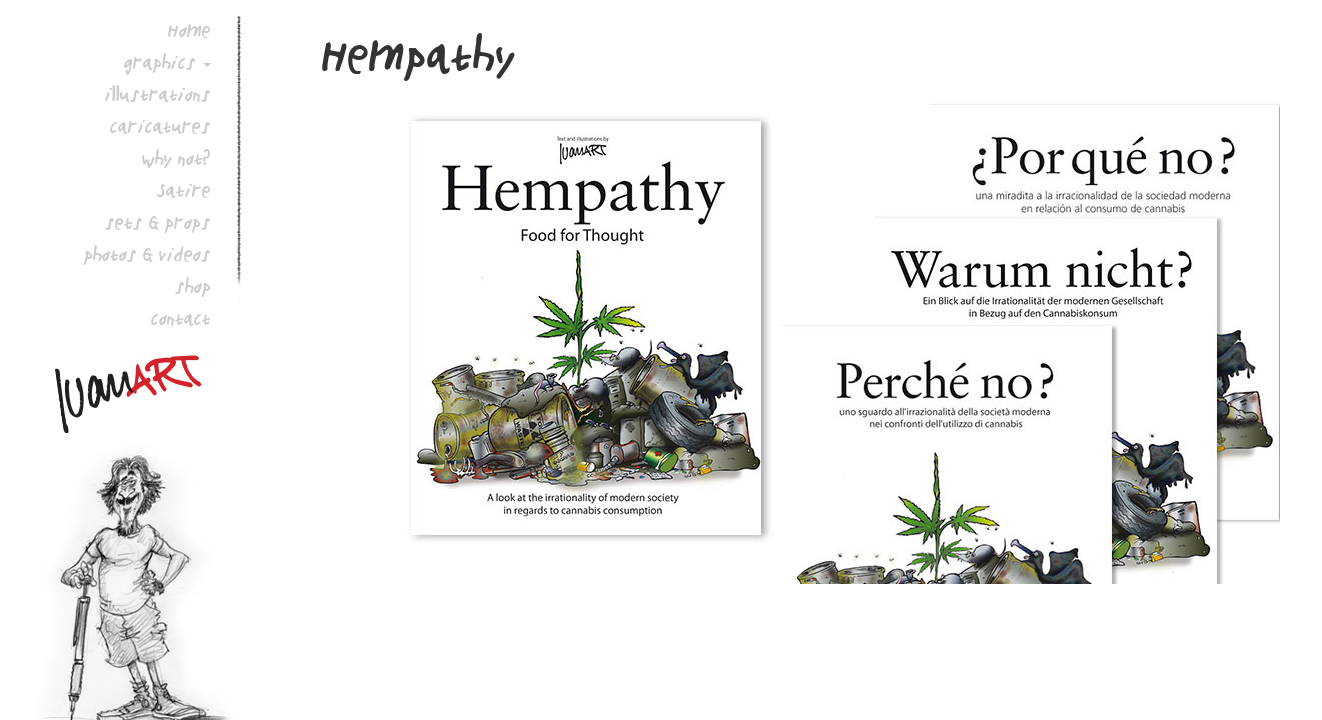

--- FILE ---
content_type: text/html; charset=UTF-8
request_url: http://www.ivanart.net/books/hempathy
body_size: 7876
content:
<!DOCTYPE html> 
<html lang="en-US" class="no-js">
<head>
	<meta charset="UTF-8">
	<meta name="viewport" content="width=device-width, initial-scale=1">
	<link rel="profile" href="https://gmpg.org/xfn/11">
		<!-- new starts -->
    <link href="http://www.ivanart.net/wp-content/themes/ivanart/css/style.css?v=876456892" rel="stylesheet" type="text/css">
    <!-- Bootstrap -->
    <link href="http://www.ivanart.net/wp-content/themes/ivanart/css/bootstrap.css" rel="stylesheet">
<link rel="stylesheet" href="https://cdnjs.cloudflare.com/ajax/libs/font-awesome/6.5.1/css/all.min.css" integrity="sha512-DTOQO9RWCH3ppGqcWaEA1BIZOC6xxalwEsw9c2QQeAIftl+Vegovlnee1c9QX4TctnWMn13TZye+giMm8e2LwA==" crossorigin="anonymous" referrerpolicy="no-referrer" />
	<link rel="stylesheet" href="http://www.ivanart.net/wp-content/themes/ivanart/css/font-awesome/css/font-awesome.min.css">
    <link href="http://db.onlinewebfonts.com/c/a99e85c0c497db4b6cf076dd6cb2e7ad?family=Buttons+the+Bear" rel="stylesheet" type="text/css"/>
    <link href="http://db.onlinewebfonts.com/c/0018119030007e32604a6440161041e8?family=Buttons+the+Bear+Light" rel="stylesheet" type="text/css"/>
    <script src="http://www.ivanart.net/wp-content/themes/ivanart/js/jquery.min.js"></script>
	<script src="http://www.ivanart.net/wp-content/themes/ivanart/js/bootstrap.min.js"></script>
    <script src="http://www.ivanart.net/wp-content/themes/ivanart/js/custom.js"></script>
	 <link rel="stylesheet"  href="http://www.ivanart.net/wp-content/themes/ivanart/slider/src/css/lightslider.css"/>
	 <script src="http://www.ivanart.net/wp-content/themes/ivanart/js/lightslider.js"></script> 
	    <script>
    	 $(document).ready(function() {
			$("#content-slider").lightSlider({
                loop:true,
                keyPress:true
            });
            $('#image-gallery').lightSlider({
                gallery:true,
                item:1,
                thumbItem:10,
                slideMargin: 0,
                speed:500,
                auto:true,
                loop:true,
                onSliderLoad: function() {
                $('#image-gallery').removeClass('cS-hidden');
                }  
            });
		});


setTimeout(function(){

   $( ".lSGallery li" ).each(function( index ) {
    var val =  $(this).find("img").attr('src');
    console.log(val);

    if(val == 'undefined'){

      $(this).css('display','none');

    }
   

});

 }, 1000);
  


    </script>
	<!-- new Ends-->
	<script>(function(html){html.className = html.className.replace(/\bno-js\b/,'js')})(document.documentElement);</script>
<title>Hempathy &#8211; Ivan Artucovich</title>
<meta name='robots' content='max-image-preview:large' />
<link rel='dns-prefetch' href='//www.ivanart.net' />
<link rel='dns-prefetch' href='//fonts.googleapis.com' />
<link rel="alternate" type="application/rss+xml" title="Ivan Artucovich &raquo; Feed" href="http://www.ivanart.net/feed" />
<link rel="alternate" type="application/rss+xml" title="Ivan Artucovich &raquo; Comments Feed" href="http://www.ivanart.net/comments/feed" />
<link rel="alternate" title="oEmbed (JSON)" type="application/json+oembed" href="http://www.ivanart.net/wp-json/oembed/1.0/embed?url=http%3A%2F%2Fwww.ivanart.net%2Fbooks%2Fhempathy" />
<link rel="alternate" title="oEmbed (XML)" type="text/xml+oembed" href="http://www.ivanart.net/wp-json/oembed/1.0/embed?url=http%3A%2F%2Fwww.ivanart.net%2Fbooks%2Fhempathy&#038;format=xml" />
<style id='wp-img-auto-sizes-contain-inline-css' type='text/css'>
img:is([sizes=auto i],[sizes^="auto," i]){contain-intrinsic-size:3000px 1500px}
/*# sourceURL=wp-img-auto-sizes-contain-inline-css */
</style>
<style id='wp-emoji-styles-inline-css' type='text/css'>

	img.wp-smiley, img.emoji {
		display: inline !important;
		border: none !important;
		box-shadow: none !important;
		height: 1em !important;
		width: 1em !important;
		margin: 0 0.07em !important;
		vertical-align: -0.1em !important;
		background: none !important;
		padding: 0 !important;
	}
/*# sourceURL=wp-emoji-styles-inline-css */
</style>
<link rel='stylesheet' id='wp-block-library-css' href='http://www.ivanart.net/wp-includes/css/dist/block-library/style.min.css?ver=6.9' type='text/css' media='all' />
<style id='global-styles-inline-css' type='text/css'>
:root{--wp--preset--aspect-ratio--square: 1;--wp--preset--aspect-ratio--4-3: 4/3;--wp--preset--aspect-ratio--3-4: 3/4;--wp--preset--aspect-ratio--3-2: 3/2;--wp--preset--aspect-ratio--2-3: 2/3;--wp--preset--aspect-ratio--16-9: 16/9;--wp--preset--aspect-ratio--9-16: 9/16;--wp--preset--color--black: #000000;--wp--preset--color--cyan-bluish-gray: #abb8c3;--wp--preset--color--white: #ffffff;--wp--preset--color--pale-pink: #f78da7;--wp--preset--color--vivid-red: #cf2e2e;--wp--preset--color--luminous-vivid-orange: #ff6900;--wp--preset--color--luminous-vivid-amber: #fcb900;--wp--preset--color--light-green-cyan: #7bdcb5;--wp--preset--color--vivid-green-cyan: #00d084;--wp--preset--color--pale-cyan-blue: #8ed1fc;--wp--preset--color--vivid-cyan-blue: #0693e3;--wp--preset--color--vivid-purple: #9b51e0;--wp--preset--gradient--vivid-cyan-blue-to-vivid-purple: linear-gradient(135deg,rgb(6,147,227) 0%,rgb(155,81,224) 100%);--wp--preset--gradient--light-green-cyan-to-vivid-green-cyan: linear-gradient(135deg,rgb(122,220,180) 0%,rgb(0,208,130) 100%);--wp--preset--gradient--luminous-vivid-amber-to-luminous-vivid-orange: linear-gradient(135deg,rgb(252,185,0) 0%,rgb(255,105,0) 100%);--wp--preset--gradient--luminous-vivid-orange-to-vivid-red: linear-gradient(135deg,rgb(255,105,0) 0%,rgb(207,46,46) 100%);--wp--preset--gradient--very-light-gray-to-cyan-bluish-gray: linear-gradient(135deg,rgb(238,238,238) 0%,rgb(169,184,195) 100%);--wp--preset--gradient--cool-to-warm-spectrum: linear-gradient(135deg,rgb(74,234,220) 0%,rgb(151,120,209) 20%,rgb(207,42,186) 40%,rgb(238,44,130) 60%,rgb(251,105,98) 80%,rgb(254,248,76) 100%);--wp--preset--gradient--blush-light-purple: linear-gradient(135deg,rgb(255,206,236) 0%,rgb(152,150,240) 100%);--wp--preset--gradient--blush-bordeaux: linear-gradient(135deg,rgb(254,205,165) 0%,rgb(254,45,45) 50%,rgb(107,0,62) 100%);--wp--preset--gradient--luminous-dusk: linear-gradient(135deg,rgb(255,203,112) 0%,rgb(199,81,192) 50%,rgb(65,88,208) 100%);--wp--preset--gradient--pale-ocean: linear-gradient(135deg,rgb(255,245,203) 0%,rgb(182,227,212) 50%,rgb(51,167,181) 100%);--wp--preset--gradient--electric-grass: linear-gradient(135deg,rgb(202,248,128) 0%,rgb(113,206,126) 100%);--wp--preset--gradient--midnight: linear-gradient(135deg,rgb(2,3,129) 0%,rgb(40,116,252) 100%);--wp--preset--font-size--small: 13px;--wp--preset--font-size--medium: 20px;--wp--preset--font-size--large: 36px;--wp--preset--font-size--x-large: 42px;--wp--preset--spacing--20: 0.44rem;--wp--preset--spacing--30: 0.67rem;--wp--preset--spacing--40: 1rem;--wp--preset--spacing--50: 1.5rem;--wp--preset--spacing--60: 2.25rem;--wp--preset--spacing--70: 3.38rem;--wp--preset--spacing--80: 5.06rem;--wp--preset--shadow--natural: 6px 6px 9px rgba(0, 0, 0, 0.2);--wp--preset--shadow--deep: 12px 12px 50px rgba(0, 0, 0, 0.4);--wp--preset--shadow--sharp: 6px 6px 0px rgba(0, 0, 0, 0.2);--wp--preset--shadow--outlined: 6px 6px 0px -3px rgb(255, 255, 255), 6px 6px rgb(0, 0, 0);--wp--preset--shadow--crisp: 6px 6px 0px rgb(0, 0, 0);}:where(.is-layout-flex){gap: 0.5em;}:where(.is-layout-grid){gap: 0.5em;}body .is-layout-flex{display: flex;}.is-layout-flex{flex-wrap: wrap;align-items: center;}.is-layout-flex > :is(*, div){margin: 0;}body .is-layout-grid{display: grid;}.is-layout-grid > :is(*, div){margin: 0;}:where(.wp-block-columns.is-layout-flex){gap: 2em;}:where(.wp-block-columns.is-layout-grid){gap: 2em;}:where(.wp-block-post-template.is-layout-flex){gap: 1.25em;}:where(.wp-block-post-template.is-layout-grid){gap: 1.25em;}.has-black-color{color: var(--wp--preset--color--black) !important;}.has-cyan-bluish-gray-color{color: var(--wp--preset--color--cyan-bluish-gray) !important;}.has-white-color{color: var(--wp--preset--color--white) !important;}.has-pale-pink-color{color: var(--wp--preset--color--pale-pink) !important;}.has-vivid-red-color{color: var(--wp--preset--color--vivid-red) !important;}.has-luminous-vivid-orange-color{color: var(--wp--preset--color--luminous-vivid-orange) !important;}.has-luminous-vivid-amber-color{color: var(--wp--preset--color--luminous-vivid-amber) !important;}.has-light-green-cyan-color{color: var(--wp--preset--color--light-green-cyan) !important;}.has-vivid-green-cyan-color{color: var(--wp--preset--color--vivid-green-cyan) !important;}.has-pale-cyan-blue-color{color: var(--wp--preset--color--pale-cyan-blue) !important;}.has-vivid-cyan-blue-color{color: var(--wp--preset--color--vivid-cyan-blue) !important;}.has-vivid-purple-color{color: var(--wp--preset--color--vivid-purple) !important;}.has-black-background-color{background-color: var(--wp--preset--color--black) !important;}.has-cyan-bluish-gray-background-color{background-color: var(--wp--preset--color--cyan-bluish-gray) !important;}.has-white-background-color{background-color: var(--wp--preset--color--white) !important;}.has-pale-pink-background-color{background-color: var(--wp--preset--color--pale-pink) !important;}.has-vivid-red-background-color{background-color: var(--wp--preset--color--vivid-red) !important;}.has-luminous-vivid-orange-background-color{background-color: var(--wp--preset--color--luminous-vivid-orange) !important;}.has-luminous-vivid-amber-background-color{background-color: var(--wp--preset--color--luminous-vivid-amber) !important;}.has-light-green-cyan-background-color{background-color: var(--wp--preset--color--light-green-cyan) !important;}.has-vivid-green-cyan-background-color{background-color: var(--wp--preset--color--vivid-green-cyan) !important;}.has-pale-cyan-blue-background-color{background-color: var(--wp--preset--color--pale-cyan-blue) !important;}.has-vivid-cyan-blue-background-color{background-color: var(--wp--preset--color--vivid-cyan-blue) !important;}.has-vivid-purple-background-color{background-color: var(--wp--preset--color--vivid-purple) !important;}.has-black-border-color{border-color: var(--wp--preset--color--black) !important;}.has-cyan-bluish-gray-border-color{border-color: var(--wp--preset--color--cyan-bluish-gray) !important;}.has-white-border-color{border-color: var(--wp--preset--color--white) !important;}.has-pale-pink-border-color{border-color: var(--wp--preset--color--pale-pink) !important;}.has-vivid-red-border-color{border-color: var(--wp--preset--color--vivid-red) !important;}.has-luminous-vivid-orange-border-color{border-color: var(--wp--preset--color--luminous-vivid-orange) !important;}.has-luminous-vivid-amber-border-color{border-color: var(--wp--preset--color--luminous-vivid-amber) !important;}.has-light-green-cyan-border-color{border-color: var(--wp--preset--color--light-green-cyan) !important;}.has-vivid-green-cyan-border-color{border-color: var(--wp--preset--color--vivid-green-cyan) !important;}.has-pale-cyan-blue-border-color{border-color: var(--wp--preset--color--pale-cyan-blue) !important;}.has-vivid-cyan-blue-border-color{border-color: var(--wp--preset--color--vivid-cyan-blue) !important;}.has-vivid-purple-border-color{border-color: var(--wp--preset--color--vivid-purple) !important;}.has-vivid-cyan-blue-to-vivid-purple-gradient-background{background: var(--wp--preset--gradient--vivid-cyan-blue-to-vivid-purple) !important;}.has-light-green-cyan-to-vivid-green-cyan-gradient-background{background: var(--wp--preset--gradient--light-green-cyan-to-vivid-green-cyan) !important;}.has-luminous-vivid-amber-to-luminous-vivid-orange-gradient-background{background: var(--wp--preset--gradient--luminous-vivid-amber-to-luminous-vivid-orange) !important;}.has-luminous-vivid-orange-to-vivid-red-gradient-background{background: var(--wp--preset--gradient--luminous-vivid-orange-to-vivid-red) !important;}.has-very-light-gray-to-cyan-bluish-gray-gradient-background{background: var(--wp--preset--gradient--very-light-gray-to-cyan-bluish-gray) !important;}.has-cool-to-warm-spectrum-gradient-background{background: var(--wp--preset--gradient--cool-to-warm-spectrum) !important;}.has-blush-light-purple-gradient-background{background: var(--wp--preset--gradient--blush-light-purple) !important;}.has-blush-bordeaux-gradient-background{background: var(--wp--preset--gradient--blush-bordeaux) !important;}.has-luminous-dusk-gradient-background{background: var(--wp--preset--gradient--luminous-dusk) !important;}.has-pale-ocean-gradient-background{background: var(--wp--preset--gradient--pale-ocean) !important;}.has-electric-grass-gradient-background{background: var(--wp--preset--gradient--electric-grass) !important;}.has-midnight-gradient-background{background: var(--wp--preset--gradient--midnight) !important;}.has-small-font-size{font-size: var(--wp--preset--font-size--small) !important;}.has-medium-font-size{font-size: var(--wp--preset--font-size--medium) !important;}.has-large-font-size{font-size: var(--wp--preset--font-size--large) !important;}.has-x-large-font-size{font-size: var(--wp--preset--font-size--x-large) !important;}
/*# sourceURL=global-styles-inline-css */
</style>

<style id='classic-theme-styles-inline-css' type='text/css'>
/*! This file is auto-generated */
.wp-block-button__link{color:#fff;background-color:#32373c;border-radius:9999px;box-shadow:none;text-decoration:none;padding:calc(.667em + 2px) calc(1.333em + 2px);font-size:1.125em}.wp-block-file__button{background:#32373c;color:#fff;text-decoration:none}
/*# sourceURL=/wp-includes/css/classic-themes.min.css */
</style>
<link rel='stylesheet' id='contact-form-7-css' href='http://www.ivanart.net/wp-content/plugins/contact-form-7/includes/css/styles.css?ver=5.3.2' type='text/css' media='all' />
<link rel='stylesheet' id='twentysixteen-fonts-css' href='https://fonts.googleapis.com/css?family=Merriweather%3A400%2C700%2C900%2C400italic%2C700italic%2C900italic%7CMontserrat%3A400%2C700%7CInconsolata%3A400&#038;subset=latin%2Clatin-ext' type='text/css' media='all' />
<link rel='stylesheet' id='genericons-css' href='http://www.ivanart.net/wp-content/themes/ivanart/genericons/genericons.css?ver=3.4.1' type='text/css' media='all' />
<link rel='stylesheet' id='twentysixteen-style-css' href='http://www.ivanart.net/wp-content/themes/ivanart/style.css?ver=6.9' type='text/css' media='all' />
<!--n2css--><script type="text/javascript" src="http://www.ivanart.net/wp-includes/js/jquery/jquery.min.js?ver=3.7.1" id="jquery-core-js"></script>
<script type="text/javascript" src="http://www.ivanart.net/wp-includes/js/jquery/jquery-migrate.min.js?ver=3.4.1" id="jquery-migrate-js"></script>
<script type="text/javascript" src="http://www.ivanart.net/wp-content/plugins/wonderplugin-carousel/engine/wonderplugincarouselskins.js?ver=8.0" id="wonderplugin-carousel-skins-script-js"></script>
<script type="text/javascript" src="http://www.ivanart.net/wp-content/plugins/wonderplugin-carousel/engine/wonderplugincarousel.js?ver=8.0" id="wonderplugin-carousel-script-js"></script>
<link rel="https://api.w.org/" href="http://www.ivanart.net/wp-json/" /><link rel="EditURI" type="application/rsd+xml" title="RSD" href="http://www.ivanart.net/xmlrpc.php?rsd" />
<meta name="generator" content="WordPress 6.9" />
<link rel="canonical" href="http://www.ivanart.net/books/hempathy" />
<link rel='shortlink' href='http://www.ivanart.net/?p=424' />
		<style type="text/css" id="wp-custom-css">
			ul#image-gallery {
    height: auto !important;
}
.amazingcarousel-image a {
    display: block;
}
.lSSlideOuter video {
    object-fit: cover;
}
ul.lSPager.lSGallery video {
    width: 84px;
    height: 57px;
    border-radius: 6px;
}
.gllry-frme .n2-ss-item-image-content {
    box-shadow: 0px 0px 5px 1px rgba(96, 96, 96, 0.1);
    border: 1px solid #ccc;
    padding: 10px;
}

.gllry-frme .n2-ss-section-main-content {
    padding: 0 !important;
}

.gllry-frme .n2-ss-layers-container .n2-ss-layer {
    padding: 0 !important;
}

ul.lSPager.lSGallery li {position: relative;}
ul.lSPager.lSGallery li a.video-thumbnail:before {
    content: "\f04b";
    position: absolute;
    left: 50%;
    top: 50%;
    font-size: 14px;
    color: #000;
    font-family: fontAwesome;
    transform: translate(-50%,-50%);
    background: #ffffffd9;
    width: 25px;
    height: 25px;
    display: flex;
    align-items: center;
    justify-content: center;
    border-radius: 100px;
}
ul.lSPager.lSGallery {
    display: flex;
}

ul.lSPager.lSGallery a {
    height: 100%;
    display: block;
}

ul.lSPager.lSGallery a img {
    height: auto !IMPORTANT;
}


@media (max-width:767px){
ul.lSPager.lSGallery {
    display: flex;
    width: 100% !important;
    flex-wrap: wrap;
    gap: 2px;
}
	
ul.lSPager.lSGallery li {
    width: 22% !important;
}
.lSSlideOuter video {
    width: 100% !important;
    height: 100% !important;
}
a.video-thumbnail video {
    width: 100% !important;
    height: 100% !important;
}
	ul.lSPager.lSGallery li a.video-thumbnail:before {
    font-size: 9px;
    width: 18px;
    height: 18px;
 }
}
.banner .carousel-caption h3{
	  font-family: buttonsli-regular !important;
}
.bottom-content h3, .carousel-inner h2.page-title{
	  font-family: buttonsli-regular !important;
}
html body h3 {
    font-family: buttonsli-regular !important;
    color: #000 !important;
    FONT-WEIGHT: 900 !important;
    letter-spacing: 2px;
    font-size: 28px;
}
body .side-menu .nav-menu > ul>li a {
    font-family: 'buttonsli-regular' !important;
}
.cont-cell a {
    font-family: 'buttonsli-regular' !important;
}
.carousel-inner h2.page-title {
    color: #000 !important;
    FONT-WEIGHT: 900;
    letter-spacing: 2px;
    font-size: 28px;
    font-family: buttonsli-regular !important;
    margin-bottom: 26px !IMPORTANT;
}
html body p {
    font-family: buttonsli-regular !important;
    font-size: 19px;
    line-height: 33px;
}
.shop-list ul.list-unstyled li a .text {
    font-family: buttonsli-regular !important;
}

h2.page-title {
    font-family: buttonsli-regular !important;
}
.add-bg {
    font-family: buttonsli-regular !important;
}		</style>
		<style id="wpforms-css-vars-root">
				:root {
					--wpforms-field-border-radius: 3px;
--wpforms-field-background-color: #ffffff;
--wpforms-field-border-color: rgba( 0, 0, 0, 0.25 );
--wpforms-field-text-color: rgba( 0, 0, 0, 0.7 );
--wpforms-label-color: rgba( 0, 0, 0, 0.85 );
--wpforms-label-sublabel-color: rgba( 0, 0, 0, 0.55 );
--wpforms-label-error-color: #d63637;
--wpforms-button-border-radius: 3px;
--wpforms-button-background-color: #066aab;
--wpforms-button-text-color: #ffffff;
--wpforms-field-size-input-height: 43px;
--wpforms-field-size-input-spacing: 15px;
--wpforms-field-size-font-size: 16px;
--wpforms-field-size-line-height: 19px;
--wpforms-field-size-padding-h: 14px;
--wpforms-field-size-checkbox-size: 16px;
--wpforms-field-size-sublabel-spacing: 5px;
--wpforms-field-size-icon-size: 1;
--wpforms-label-size-font-size: 16px;
--wpforms-label-size-line-height: 19px;
--wpforms-label-size-sublabel-font-size: 14px;
--wpforms-label-size-sublabel-line-height: 17px;
--wpforms-button-size-font-size: 17px;
--wpforms-button-size-height: 41px;
--wpforms-button-size-padding-h: 15px;
--wpforms-button-size-margin-top: 10px;

				}
			</style></head>

<body class="wp-singular books-template-default single single-books postid-424 wp-theme-ivanart no-sidebar">
<div class="side-menu">
	<div class="wrraper">
    	<div class="visible-xs">
        	<div class="col-xs-8">
			<h1>
			  
                    <a href="/">
					<img src="http://www.ivanart.net/wp-content/uploads/2016/03/logo.png" alt="" />
					</a>
					                </h1>
            </div> 
            <div class="col-xs-4 text-right">
            	  <button class="nav-toggle" type="button"> <i class="fa fa-bars"></i> </button> 
            </div>
          
        </div>
        <div class="mob-menu">
        	<a href="#" class="back visible-xs"><i class="fa fa-chevron-left"></i></a> 
			<!--div class="nav-menu">
             			 
				<ul class="list-unstyled" id="menu-main-menu">
				<li class="menu-item menu-item-type-post_type menu-item-object-page menu-item-78 " id="menu-item-78"><a href="http://demo.suffescom.com/ivanart/">Home</a></li>
<li class="menu-item menu-item-type-post_type menu-item-object-page current-menu-item page_item page-item-29 current_page_item menu-item-has-children menu-item-86 dropdown " id="menu-item-86">
<a href="http://demo.suffescom.com/ivanart/graphics">graphics</a><span class="caret"></span>
<ul class="dropdown-menu">
	<li class="menu-item menu-item-type-post_type menu-item-object-page menu-item-91" id="menu-item-91"><a href="http://demo.suffescom.com/ivanart/logo-design">Logo Design</a></li>
	<li class="menu-item menu-item-type-post_type menu-item-object-page menu-item-90 dropdown" id="menu-item-90"><a href="http://demo.suffescom.com/ivanart/labels">Labels</a></li>
	<li class="menu-item menu-item-type-post_type menu-item-object-page menu-item-79" id="menu-item-79"><a href="http://demo.suffescom.com/ivanart/apparel">apparel</a></li>
	<li class="menu-item menu-item-type-post_type menu-item-object-page menu-item-81" id="menu-item-81">
	<a href="http://demo.suffescom.com/ivanart/books-and-magazines">books and magazines</a></li>
	<li class="menu-item menu-item-type-post_type menu-item-object-page menu-item-94" id="menu-item-94"><a href="http://demo.suffescom.com/ivanart/posters">posters</a></li>
	<li class="menu-item menu-item-type-post_type menu-item-object-page menu-item-87 dropdown" id="menu-item-87"><a href="http://demo.suffescom.com/ivanart/greeting-cards">greeting cards</a></li>
	<li class="menu-item menu-item-type-post_type menu-item-object-page menu-item-92" id="menu-item-92"><a href="http://demo.suffescom.com/ivanart/merchandising">merchandising</a></li>
</ul>
</li>
<li class="menu-item menu-item-type-post_type menu-item-object-page menu-item-89 " id="menu-item-89">
<a href="http://demo.suffescom.com/ivanart/illustration">illustration</a></li>
<li class="menu-item menu-item-type-post_type menu-item-object-page menu-item-82 " id="menu-item-82">
<a href="http://demo.suffescom.com/ivanart/caricatures">caricatures</a></li>
<li class="menu-item menu-item-type-post_type menu-item-object-page menu-item-95 " id="menu-item-95">
<a href="http://demo.suffescom.com/ivanart/props">props</a></li>
<li class="menu-item menu-item-type-post_type menu-item-object-page menu-item-has-children menu-item-85 dropdown " id="menu-item-85">
<a href="http://demo.suffescom.com/ivanart/gallery">Gallery</a><span class="caret"></span>
<ul class="dropdown-menu">
	<li class="menu-item menu-item-type-post_type menu-item-object-page menu-item-84" id="menu-item-84"><a href="http://demo.suffescom.com/ivanart/events">events</a></li>
	<li class="menu-item menu-item-type-post_type menu-item-object-page menu-item-93 dropdown" id="menu-item-93"><a href="#">photos</a></li>
	<li class="menu-item menu-item-type-post_type menu-item-object-page menu-item-80" id="menu-item-80"><a href="#">arts</a></li>
	<li class="menu-item menu-item-type-post_type menu-item-object-page menu-item-97" id="menu-item-97"><a href="#">sketches</a></li>
</ul>
</li>
<li class="menu-item menu-item-type-post_type menu-item-object-page menu-item-96 " id="menu-item-96"><a href="http://demo.suffescom.com/ivanart/shop">shop</a></li>
<li class="menu-item menu-item-type-post_type menu-item-object-page menu-item-83 " id="menu-item-83"><a href="http://demo.suffescom.com/ivanart/contact">contact</a></li>
</ul>			</div-->
            <div class="nav-menu">
         
				<ul id="menu-main-menu" class="list-unstyled"><li id="menu-item-78" class="menu-item menu-item-type-post_type menu-item-object-page menu-item-home menu-item-78"><a href="http://www.ivanart.net/">Home</a></li>
<li id="menu-item-86" class="menu-item menu-item-type-post_type menu-item-object-page menu-item-has-children menu-item-86"><a href="http://www.ivanart.net/graphics">graphics</a><span class="caret"></span>
<ul class="dropdown-menu">
	<li id="menu-item-91" class="menu-item menu-item-type-post_type menu-item-object-page menu-item-91"><a href="http://www.ivanart.net/logo-design">Logo Design</a></li>
	<li id="menu-item-90" class="menu-item menu-item-type-post_type menu-item-object-page menu-item-90"><a href="http://www.ivanart.net/labels">Labels</a></li>
	<li id="menu-item-79" class="menu-item menu-item-type-post_type menu-item-object-page menu-item-79"><a href="http://www.ivanart.net/apparel">apparel</a></li>
	<li id="menu-item-81" class="menu-item menu-item-type-post_type menu-item-object-page menu-item-81"><a href="http://www.ivanart.net/books-and-magazines">books and magazines</a></li>
	<li id="menu-item-94" class="menu-item menu-item-type-post_type menu-item-object-page menu-item-94"><a href="http://www.ivanart.net/posters">posters</a></li>
	<li id="menu-item-87" class="menu-item menu-item-type-post_type menu-item-object-page menu-item-87"><a href="http://www.ivanart.net/greeting-cards">greeting cards</a></li>
	<li id="menu-item-682" class="menu-item menu-item-type-post_type menu-item-object-page menu-item-682"><a href="http://www.ivanart.net/merchandising">merchandising</a></li>
</ul>
</li>
<li id="menu-item-89" class="menu-item menu-item-type-post_type menu-item-object-page menu-item-89"><a href="http://www.ivanart.net/illustration">illustrations</a></li>
<li id="menu-item-82" class="menu-item menu-item-type-post_type menu-item-object-page menu-item-82"><a href="http://www.ivanart.net/caricatures">caricatures</a></li>
<li id="menu-item-1066" class="menu-item menu-item-type-post_type menu-item-object-page menu-item-1066"><a href="http://www.ivanart.net/why-not">why not?</a></li>
<li id="menu-item-1071" class="menu-item menu-item-type-post_type menu-item-object-page menu-item-1071"><a href="http://www.ivanart.net/satire">Satire</a></li>
<li id="menu-item-95" class="menu-item menu-item-type-post_type menu-item-object-page menu-item-95"><a href="http://www.ivanart.net/props">sets &#038; props</a></li>
<li id="menu-item-85" class="menu-item menu-item-type-post_type menu-item-object-page menu-item-85"><a href="http://www.ivanart.net/gallery">photos &#038; videos</a></li>
<li id="menu-item-96" class="menu-item menu-item-type-post_type menu-item-object-page menu-item-96"><a href="http://www.ivanart.net/shop">shop</a></li>
<li id="menu-item-83" class="menu-item menu-item-type-post_type menu-item-object-page menu-item-83"><a href="http://www.ivanart.net/contact">contact</a></li>
</ul>			</div> 
            <div class=" side-footer">
			<h1 class="hidden-xs">				  <a href="/"><img src="http://www.ivanart.net/wp-content/uploads/2016/03/logo.png" alt="" /></a>
					</h1>
				
					 				     					    <a href="/"><img src="http://www.ivanart.net/wp-content/uploads/2016/03/footer-logo.png" alt="" /></a>
					               
			   <div class="footer-txt">
				 All works Â© Ivan Artucovich (aka Ivan Art)<br />
Please do not reproduce without the expressed <br />
written consent of Ivan Artucovich                </div>
            </div>
       </div>
    </div>
</div>
<div id="primary" class="main">
	<div id="main" class="container wrapper">
		
<article id="post-424" class="post-424 books type-books status-publish has-post-thumbnail hentry">
	<header class="entry-header">
		<h1 class="entry-title">Hempathy</h1>	</header><!-- .entry-header -->

	
	
	<div class="post-thumbnail">
		<img width="1000" height="500" src="http://www.ivanart.net/wp-content/uploads/2016/04/Hempathy.jpg" class="attachment-post-thumbnail size-post-thumbnail wp-post-image" alt="" decoding="async" fetchpriority="high" srcset="http://www.ivanart.net/wp-content/uploads/2016/04/Hempathy.jpg 1000w, http://www.ivanart.net/wp-content/uploads/2016/04/Hempathy-300x150.jpg 300w, http://www.ivanart.net/wp-content/uploads/2016/04/Hempathy-768x384.jpg 768w" sizes="(max-width: 709px) 85vw, (max-width: 909px) 67vw, (max-width: 1362px) 88vw, 1200px" />	</div><!-- .post-thumbnail -->

	
	<div class="entry-content">
			</div><!-- .entry-content -->

	<footer class="entry-footer">
					</footer><!-- .entry-footer -->
</article><!-- #post-## -->

	</div><!-- .site-main -->

	
</div><!-- .content-area -->


<script>
$(document).ready(function () {
     jQuery("#menu-main-menu li:nth-child(2)").addClass("dropdown");
	  jQuery("#menu-main-menu li:nth-child(6)").addClass("dropdown");
});
 </script>	
<script type="speculationrules">
{"prefetch":[{"source":"document","where":{"and":[{"href_matches":"/*"},{"not":{"href_matches":["/wp-*.php","/wp-admin/*","/wp-content/uploads/*","/wp-content/*","/wp-content/plugins/*","/wp-content/themes/ivanart/*","/*\\?(.+)"]}},{"not":{"selector_matches":"a[rel~=\"nofollow\"]"}},{"not":{"selector_matches":".no-prefetch, .no-prefetch a"}}]},"eagerness":"conservative"}]}
</script>
<script type="text/javascript" id="contact-form-7-js-extra">
/* <![CDATA[ */
var wpcf7 = {"apiSettings":{"root":"http://www.ivanart.net/wp-json/contact-form-7/v1","namespace":"contact-form-7/v1"}};
//# sourceURL=contact-form-7-js-extra
/* ]]> */
</script>
<script type="text/javascript" src="http://www.ivanart.net/wp-content/plugins/contact-form-7/includes/js/scripts.js?ver=5.3.2" id="contact-form-7-js"></script>
<script type="text/javascript" src="http://www.ivanart.net/wp-content/themes/ivanart/js/skip-link-focus-fix.js?ver=20151112" id="twentysixteen-skip-link-focus-fix-js"></script>
<script type="text/javascript" id="twentysixteen-script-js-extra">
/* <![CDATA[ */
var screenReaderText = {"expand":"expand child menu","collapse":"collapse child menu"};
//# sourceURL=twentysixteen-script-js-extra
/* ]]> */
</script>
<script type="text/javascript" src="http://www.ivanart.net/wp-content/themes/ivanart/js/functions.js?ver=20151204" id="twentysixteen-script-js"></script>
<script id="wp-emoji-settings" type="application/json">
{"baseUrl":"https://s.w.org/images/core/emoji/17.0.2/72x72/","ext":".png","svgUrl":"https://s.w.org/images/core/emoji/17.0.2/svg/","svgExt":".svg","source":{"concatemoji":"http://www.ivanart.net/wp-includes/js/wp-emoji-release.min.js?ver=6.9"}}
</script>
<script type="module">
/* <![CDATA[ */
/*! This file is auto-generated */
const a=JSON.parse(document.getElementById("wp-emoji-settings").textContent),o=(window._wpemojiSettings=a,"wpEmojiSettingsSupports"),s=["flag","emoji"];function i(e){try{var t={supportTests:e,timestamp:(new Date).valueOf()};sessionStorage.setItem(o,JSON.stringify(t))}catch(e){}}function c(e,t,n){e.clearRect(0,0,e.canvas.width,e.canvas.height),e.fillText(t,0,0);t=new Uint32Array(e.getImageData(0,0,e.canvas.width,e.canvas.height).data);e.clearRect(0,0,e.canvas.width,e.canvas.height),e.fillText(n,0,0);const a=new Uint32Array(e.getImageData(0,0,e.canvas.width,e.canvas.height).data);return t.every((e,t)=>e===a[t])}function p(e,t){e.clearRect(0,0,e.canvas.width,e.canvas.height),e.fillText(t,0,0);var n=e.getImageData(16,16,1,1);for(let e=0;e<n.data.length;e++)if(0!==n.data[e])return!1;return!0}function u(e,t,n,a){switch(t){case"flag":return n(e,"\ud83c\udff3\ufe0f\u200d\u26a7\ufe0f","\ud83c\udff3\ufe0f\u200b\u26a7\ufe0f")?!1:!n(e,"\ud83c\udde8\ud83c\uddf6","\ud83c\udde8\u200b\ud83c\uddf6")&&!n(e,"\ud83c\udff4\udb40\udc67\udb40\udc62\udb40\udc65\udb40\udc6e\udb40\udc67\udb40\udc7f","\ud83c\udff4\u200b\udb40\udc67\u200b\udb40\udc62\u200b\udb40\udc65\u200b\udb40\udc6e\u200b\udb40\udc67\u200b\udb40\udc7f");case"emoji":return!a(e,"\ud83e\u1fac8")}return!1}function f(e,t,n,a){let r;const o=(r="undefined"!=typeof WorkerGlobalScope&&self instanceof WorkerGlobalScope?new OffscreenCanvas(300,150):document.createElement("canvas")).getContext("2d",{willReadFrequently:!0}),s=(o.textBaseline="top",o.font="600 32px Arial",{});return e.forEach(e=>{s[e]=t(o,e,n,a)}),s}function r(e){var t=document.createElement("script");t.src=e,t.defer=!0,document.head.appendChild(t)}a.supports={everything:!0,everythingExceptFlag:!0},new Promise(t=>{let n=function(){try{var e=JSON.parse(sessionStorage.getItem(o));if("object"==typeof e&&"number"==typeof e.timestamp&&(new Date).valueOf()<e.timestamp+604800&&"object"==typeof e.supportTests)return e.supportTests}catch(e){}return null}();if(!n){if("undefined"!=typeof Worker&&"undefined"!=typeof OffscreenCanvas&&"undefined"!=typeof URL&&URL.createObjectURL&&"undefined"!=typeof Blob)try{var e="postMessage("+f.toString()+"("+[JSON.stringify(s),u.toString(),c.toString(),p.toString()].join(",")+"));",a=new Blob([e],{type:"text/javascript"});const r=new Worker(URL.createObjectURL(a),{name:"wpTestEmojiSupports"});return void(r.onmessage=e=>{i(n=e.data),r.terminate(),t(n)})}catch(e){}i(n=f(s,u,c,p))}t(n)}).then(e=>{for(const n in e)a.supports[n]=e[n],a.supports.everything=a.supports.everything&&a.supports[n],"flag"!==n&&(a.supports.everythingExceptFlag=a.supports.everythingExceptFlag&&a.supports[n]);var t;a.supports.everythingExceptFlag=a.supports.everythingExceptFlag&&!a.supports.flag,a.supports.everything||((t=a.source||{}).concatemoji?r(t.concatemoji):t.wpemoji&&t.twemoji&&(r(t.twemoji),r(t.wpemoji)))});
//# sourceURL=http://www.ivanart.net/wp-includes/js/wp-emoji-loader.min.js
/* ]]> */
</script>
</body>
</html>


--- FILE ---
content_type: text/css
request_url: http://www.ivanart.net/wp-content/themes/ivanart/css/style.css?v=876456892
body_size: 2146
content:


@charset "utf-8";
/* CSS Document */

*/

@font-face{
font-family:buttonsli-bold;
src:url(../fonts/buttons.ttf);
}
@font-face{
font-family:buttonsli-medium;
src:url(../fonts/buttonsl.ttf);
}

@font-face{
font-family:buttonsli-regular;
src:url(../fonts/buttonsl.ttf);
}

@font-face{
font-family:buttonsli-light;
src:url(../fonts/buttonsi.ttf);
}

@import url(https://fonts.googleapis.com/css?family=Open+Sans:400,300,600,700,800);
h1, h2, h3, h4, h5, h6,.button-lght {font-family:"Buttons the Bear Light" !important;}


.main{
	float:left;
	width:100%;
	padding-left:20%;
	height:auto;
	position:relative;
	z-index:-1;
}
.wrraper {
    float: left;
    width: 100%;
    padding: 15px;
	height:100%;
	position:relative;
}
ul.dropdown-menu {
    position: absolute;
    float: right;
    left: 100%;
    z-index: 9999;
    top: 0;
}
.side-menu {
    position: fixed;
    left: 0;
    top: 0;
    height: 100%;
    width: 20%;
}
.nav-menu {
    float: left;
    width: 100%;
    padding: 0px 0 0px;;
    text-align: right;
}
/************/
li.menu-item-has-children:hover ul.dropdown-menu {
    display: block;
}
/***********/
.nav-menu > ul {
    margin: 0;
    padding: 0 0px;
    background: url(../images/line.png) no-repeat;
    background-position: right top;
    height: 289px;
}
.nav-menu > ul>li {padding:5px 30px; float:left; width:100%;}
.nav-menu > ul>li a{ font-family:"Buttons the Bear" !important; font-size:15px; color:#ccc;}
.side-footer {
    float: left;
    width: 100%;
	text-align:right;
}
.side-footer > h1 {
	 float: left;
    width: 100%;
	text-align:center;
}

.side-footer {
    float: left;
	width: 100%;
	text-align: right;
}
.banner {
    float: left;
    width: 100%;
    text-align: center;
}
h2.page-title{ font-family:"Buttons the Bear Light" !important; font-size:24px; color:#ccc;}
.banner > img {
    width: 100%;
    height: auto;
}
.container.wrapper {
    width: 90%;
	    padding-top: 15px;
}
.mob-menu {
    float: left;
    width: 100%;
    height: 100%;
	position:relative;
}
.footer-txt {
    float: left;
	font-size: 11px;
	width: 100%;
}
a.right.carousel-control ,a.left.carousel-control{
    background: transparent;
    color: #ccc;
    width: 100px;
    height: 60px;
    top: 50%;
    margin-top: -30px;
}
.item > a img {
    max-width: 100%;
    height: auto;
    display: block;
}
.banner .carousel-caption {
    float: left;
    width: 100%;
    position: relative;
    left: 0;
    text-align: left;
    background: #fff;
    color: #ccc;
    text-shadow: none;
}
	.banner .carousel-caption h3{font-family: "Buttons the Bear Light" !important;	font-weight: 500;font-size: 20px;margin-bottom:20px;}
.nav-menu > ul>li a:hover,.nav-menu > ul>li a:active,.nav-menu > ul>li >a:focus,.nav-menu > ul>li.active > a {
    color: #000;
    text-decoration: none;
    text-transform: uppercase;
}
.gllry-frme {
	background: url(../images/frame.png);
    /* float: left; */
    padding: 20px;
    width: 80%;
    background-size: 100% 100%;
    margin: 15px 0 0;
    position: relative;
    text-align: center;
    margin: 15px auto 0;
}
.gllry-sldr-cntnt {
    float: left;
    width: 100%;
	font-family: "Buttons the Bear Light" !important;	
	color:#ccc;
}
.gllry-sldr-cntnt  h3{
	color:#666666;
}
.gllry-sldr a.right.carousel-control{right:-60px;} 
.gllry-sldr a.left.carousel-control{left:-70px;}
.gllry-sldr a.right.carousel-control span, 
.gllry-sldr a.left.carousel-control  span {

	    top: 50%;
    position: absolute;
    text-shadow: none;
    color: #666;
}
/*----------------contact----------------------*/
.add-bg{    
	background: url(../images/con-frm.png) no-repeat;
    float: left;
    width: 100%;
    background-size: 100% 100%;
    max-height: 250px;
    padding: 60px 0 60px;
    text-align: center;
}
.cont-cell {
    float: left;
    width: 100%;
	    padding-top: 25px;
		position:relative;
}
.cont-cell h5{    
	Position: absolute;
    top: 50px;
    left: 15px;
    width: 100%;}
.cont-cell > img{
    width: 100%;
}
.frame {
    background: url(../images/frame.png) no-repeat;
    background-size: 100% 100%;
    float: left;
    width: 100%;
    padding: 25px;
	margin-bottom:15px;
}
.frame > iframe{width:100%; max-height:320px;}
.input_frame ,input.input_frame {
    background: url(../images/input-frm.png) no-repeat;
    background-size: 100% 100%;
    border: none;
    outline: none;
    float: left;
    width: 100%;
    padding: 20px;
    margin-bottom: 15px;
}
textarea.frame {
    border: none;
    outline: none;
    resize: none;
}
.row.contact{ font-family: "Buttons the Bear Light" !important;	color:#ccc;}
.custom-btn {
    float: right;
    border: none;
    outline: none;
    background: url(../images/BTN-FRM.png) no-repeat #fff;
    background-size: 100% 100%;
    padding: 17px 25px 25px;
    min-width: 150px;
    margin-bottom: 15px;
}
.cont-cell a{color:#ccc;text-decoration:none;}

/*--------------------------*/
.shop-list ul.list-unstyled {
    width: 80%;
    margin: 0 auto;
}
.shop-list ul.list-unstyled li {
    width: 33%;
    float: left;
    text-align: center;
	    padding-top: 30px;
	transition: all .2s ease-in-out;
}
.shop-list ul.list-unstyled li a{text-decoration:none;font-size:14px;color:#75787b; font-family: 'Open Sans', sans-serif;float: left;
width: 100%;}
.shop-list ul.list-unstyled li a .text {
    width: 100%;
    padding: 0 30px;
    margin: 30px 0;
    font-weight: 800;
	float: left;
    width: 100%;
}
.shop-list ul.list-unstyled li a .text >span{ font-weight:normal; }
.shop-list ul.list-unstyled li:hover {
    transform: scale(.9);
    border: 1px solid #ccc;
}
.shop-list {
    float: left;
    width: 100%;
    padding-top: 60px;
}
li.lslide {
    text-align: center;
}
.slider {
    float: none;
    width: 80%;
    margin: 0 auto;
}
li.lslide > img , li.clone > img{
    width: 100%;
}
.bottom-content {
    float: left;
    width: 100%;
    margin-top: 0px;
	color:#ccc;
	font-size:14px;
}
ul.lSPager.lSGallery {
    margin-top: 25px !important;
}
.bottom-content h3{margin-top:0;font-family:"Buttons the Bear Light" !important;}

/*--------changes------------*/
.item h2.page-title {
    text-align: left;
}
.item > a,.item > a:hover {
    text-decoration: none;
}
ul.dropdown-menu.open {
    float: left !important;
    width: 100%;
    position: relative !important;
    height: auto;
    right: 0;
    left: 0 !important;
    top: 0 !important;
}



@media screen and (max-width: 767px) {
	li.menu-item-has-children:hover ul.dropdown-menu {
    display: none;
}
	.side-menu{width: 100%;
		position: fixed;
		top: 0;
		left: 0;
		height: 60px;
		background: #fff;
		padding: 10px 0;
	}
	.side-menu h1{ width:100%; float:left;margin:0;}
	.side-menu h1 img{max-height:40px;}
	.main{padding-left:0;padding-top:80px;}
	
	.wrraper {
		padding: 0;
		height: auto;
		float: left;
		width: 100%;
	}
	.mob-menu{
		width:100%;
		position: fixed;
		left: -100%;
		height: 100%;
		top: 0;
		background: rgb(255, 255, 255) none repeat scroll 0% 0%;
		float: left;
		z-index: 2147483647;
		padding:15px;
		paddin-bottom:50px;
		overflow-y:auto;
	}
	.dropdown-menu {
		float: left;
		width: 100%;
		position: relative;
	}
	.nav-toggle {
		border: 2px solid #333;
		color: #333;
		padding: 5px 10px;
		border-radius: 2px;
		background: #fff;
	}
	.side-footer{display:none;}
	.nav-menu > ul{height:auto;background:none;}
	.back.visible-xs {
		width: 100%;
		color: #ccc;
		border-bottom: 1px solid #ccc;
		padding: 0 0 15px;
		margin-bottom: 15px;
	}
	.gllry-sldr-cntnt{text-align:center;margin-bottom:30px;}
	.shop-list ul.list-unstyled li{width:100%;margin-bottom:15px;}
	
	}
	
	
@media screen and (min-width: 768px) and (max-width: 980px) {
		.side-menu{width:30%;}
		.main{padding-left:30%;}
		.footer-txt {font-size: 9px;}
		.side-menu > img{width:100%;}
		.shop-list ul.list-unstyled{width:100%;}
		.shop-list ul.list-unstyled li a img {
			max-width: 100% !important;
		}
	}

--- FILE ---
content_type: text/css;charset=UTF-8
request_url: http://db.onlinewebfonts.com/c/a99e85c0c497db4b6cf076dd6cb2e7ad?family=Buttons+the+Bear
body_size: 427
content:
/*
      www.OnlineWebFonts.Com 
      You must credit the author Copy this link on your web 
      <div>Font made from <a href="http://www.onlinewebfonts.com/fonts">Web Fonts</a>is licensed by CC BY 4.0</div>
      OR
      <a href="http://www.onlinewebfonts.com/fonts">Web Fonts</a>

      CSS rules to specify fonts

      font-family: "Buttons the Bear";;

*/

@font-face{
    font-family: "Buttons the Bear";
    src: url("https://db.onlinewebfonts.com/t/a99e85c0c497db4b6cf076dd6cb2e7ad.eot");
    src: url("https://db.onlinewebfonts.com/t/a99e85c0c497db4b6cf076dd6cb2e7ad.eot?#iefix")format("embedded-opentype"),
        url("https://db.onlinewebfonts.com/t/a99e85c0c497db4b6cf076dd6cb2e7ad.woff")format("woff"),
        url("https://db.onlinewebfonts.com/t/a99e85c0c497db4b6cf076dd6cb2e7ad.woff2")format("woff2"),
        url("https://db.onlinewebfonts.com/t/a99e85c0c497db4b6cf076dd6cb2e7ad.ttf")format("truetype"),
        url("https://db.onlinewebfonts.com/t/a99e85c0c497db4b6cf076dd6cb2e7ad.svg#Buttons the Bear")format("svg");
    font-weight:normal;
    font-style:normal;
    font-display:swap;
}
 


--- FILE ---
content_type: text/css;charset=UTF-8
request_url: http://db.onlinewebfonts.com/c/0018119030007e32604a6440161041e8?family=Buttons+the+Bear+Light
body_size: 437
content:
/*
      www.OnlineWebFonts.Com 
      You must credit the author Copy this link on your web 
      <div>Font made from <a href="http://www.onlinewebfonts.com/fonts">Web Fonts</a>is licensed by CC BY 4.0</div>
      OR
      <a href="http://www.onlinewebfonts.com/fonts">Web Fonts</a>

      CSS rules to specify fonts

      font-family: "Buttons the Bear Light";;

*/

@font-face{
    font-family: "Buttons the Bear Light";
    src: url("https://db.onlinewebfonts.com/t/0018119030007e32604a6440161041e8.eot");
    src: url("https://db.onlinewebfonts.com/t/0018119030007e32604a6440161041e8.eot?#iefix")format("embedded-opentype"),
        url("https://db.onlinewebfonts.com/t/0018119030007e32604a6440161041e8.woff")format("woff"),
        url("https://db.onlinewebfonts.com/t/0018119030007e32604a6440161041e8.woff2")format("woff2"),
        url("https://db.onlinewebfonts.com/t/0018119030007e32604a6440161041e8.ttf")format("truetype"),
        url("https://db.onlinewebfonts.com/t/0018119030007e32604a6440161041e8.svg#Buttons the Bear Light")format("svg");
    font-weight:normal;
    font-style:normal;
    font-display:swap;
}
 


--- FILE ---
content_type: text/css
request_url: http://www.ivanart.net/wp-content/themes/ivanart/style.css?ver=6.9
body_size: 1470
content:
/*
Theme Name: Ivan Art
Theme URI: http://demo.suffescom.com/ivanart
Author: the WordPress team
Author URI: https://wordpress.org/
Description: Ivan Art is a modernized take on an ever-popular WordPress layout — the horizontal masthead with an optional right sidebar that works perfectly for blogs and websites. It has custom color options with beautiful default color schemes, a harmonious fluid grid using a mobile-first approach, and impeccable polish in every detail. Twenty Sixteen will make your WordPress look beautiful everywhere.
Version: 1.1
License: GNU General Public License v2 or later
License URI: http://www.gnu.org/licenses/gpl-2.0.html
Tags: black, blue, gray, red, white, yellow, dark, light, one-column, two-columns, right-sidebar, fixed-layout, responsive-layout, accessibility-ready, custom-background, custom-colors, custom-header, custom-menu, editor-style, featured-images, flexible-header, microformats, post-formats, rtl-language-support, sticky-post, threaded-comments, translation-ready
Text Domain: ivanart

This theme, like WordPress, is licensed under the GPL.
Use it to make something cool, have fun, and share what you've learned with others.
*/


/**
 * Table of Contents
 *
 * 1.0 - Normalize
 * 2.0 - Genericons
 * 3.0 - Typography
 * 4.0 - Elements
 * 5.0 - Forms
 * 6.0 - Navigation
 *   6.1 - Links
 *   6.2 - Menus
 * 7.0 - Accessibility
 * 8.0 - Alignments
 * 9.0 - Clearings
 * 10.0 - Widgets
 * 11.0 - Content
 *    11.1 - Header
 *    11.2 - Posts and pages
 *    11.3 - Post Formats
 *    11.4 - Comments
 *    11.5 - Sidebar
 *    11.6 - Footer
 * 12.0 - Media
 *    12.1 - Captions
 *    12.2 - Galleries
 * 13.0 - Multisite
 * 14.0 - Media Queries
 *    14.1 - >= 710px
 *    14.2 - >= 783px
 *    14.3 - >= 910px
 *    14.4 - >= 985px
 *    14.5 - >= 1200px
 * 15.0 - Print
 */


/**
 * 1.0 - Normalize
 *
 * Normalizing styles have been helped along thanks to the fine work of
 * Nicolas Gallagher and Jonathan Neal http://necolas.github.com/normalize.css/
 */
/*
.menu-item-has-children::after {
  color: #ccc !important;
  content: "";
  display: inline;
  font-family: "FontAwesome";
  position: absolute;
  right: -16px;
  top: 6px;
}
.list-unstyled {
  position: relative;
}
 */
 .caret {
  color: #ccc;
  margin-left: 7px;
  cuesor: pointer;
 }
div.wpcf7-validation-errors {
  border: medium none;
  color: #f00;
}
div.wpcf7-mail-sent-ok {
  border: medium none;
  color: #398f14;
}
ul{
list-style: none outside none;
padding-left: 0;
margin: 0;
}
.demo .item{
margin-bottom: 60px;
}
.content-slider li{
background-color: #ed3020;
text-align: center;
color: #FFF;
}
.content-slider h3 {
margin: 0;
padding: 70px 0;
}
.demo{
width: 100%;
}
.amazingcarousel-image a {
  display: none;
}
.amazingcarousel-image a {
  position: absolute;
  top: 20px;
}
.amazingcarousel-nav {
  position: absolute;
  top: 79% !important;
}
.amazingcarousel-title {
  display: none;
}


--- FILE ---
content_type: application/javascript
request_url: http://www.ivanart.net/wp-content/themes/ivanart/js/custom.js
body_size: 293
content:
// JavaScript Document
$( document ).ready(function() {
	var scr= $(window).width();
    if( scr < 768 ){
		
		$(document).on("click",".nav-toggle",function(){
			$(".mob-menu").animate({left: "0"});
			
	
		});
		$(document).on("click",".back",function(){
			$(".mob-menu").animate({left: "-100%"});
			
	
		});
		//var x= 0;
		
		$(document).on('click','li.menu-item-has-children > span',function(){
			$(this).siblings("ul.dropdown-menu").addClass('open').slideToggle();
			
		})

	};
	
});
